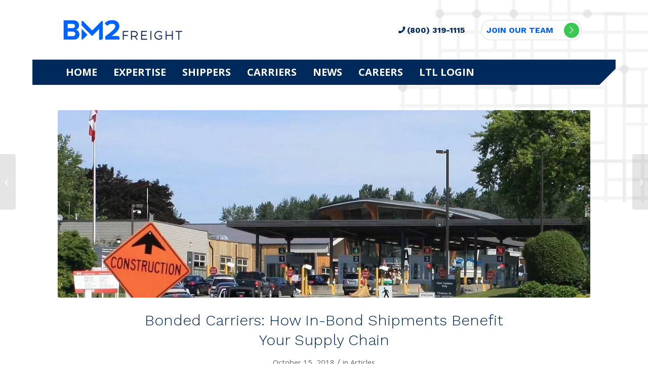

--- FILE ---
content_type: text/html; charset=UTF-8
request_url: https://www.bm2freight.com/2018/10/15/bonded-carriers-how-in-bond-shipments-benefit-your-supply-chain/
body_size: 77746
content:
<!DOCTYPE html>
<html lang="en-US" class="html_boxed responsive av-preloader-disabled  html_header_top html_logo_left html_bottom_nav_header html_menu_left html_large html_header_sticky html_header_shrinking html_mobile_menu_tablet html_header_searchicon_disabled html_content_align_center html_header_unstick_top_disabled html_header_stretch_disabled html_minimal_header html_av-overlay-full html_13 html_av-submenu-noclone html_entry_id_77 av-cookies-no-cookie-consent av-no-preview av-default-lightbox html_text_menu_active av-mobile-menu-switch-default">
<head>
<meta charset="UTF-8" />


<!-- mobile setting -->
<meta name="viewport" content="width=device-width, initial-scale=1">

<!-- Scripts/CSS and wp_head hook -->
<!-- Google Tag Manager -->
<script>(function(w,d,s,l,i){w[l]=w[l]||[];w[l].push({'gtm.start':
new Date().getTime(),event:'gtm.js'});var f=d.getElementsByTagName(s)[0],
j=d.createElement(s),dl=l!='dataLayer'?'&l='+l:'';j.async=true;j.src=
'https://www.googletagmanager.com/gtm.js?id='+i+dl;f.parentNode.insertBefore(j,f);
})(window,document,'script','dataLayer','GTM-P5VBZ8M');</script>
<!-- End Google Tag Manager -->
<meta name='robots' content='index, follow, max-image-preview:large, max-snippet:-1, max-video-preview:-1' />
<!-- Google tag (gtag.js) consent mode dataLayer added by Site Kit -->
<script type="text/javascript" id="google_gtagjs-js-consent-mode-data-layer">
/* <![CDATA[ */
window.dataLayer = window.dataLayer || [];function gtag(){dataLayer.push(arguments);}
gtag('consent', 'default', {"ad_personalization":"denied","ad_storage":"denied","ad_user_data":"denied","analytics_storage":"denied","functionality_storage":"denied","security_storage":"denied","personalization_storage":"denied","region":["AT","BE","BG","CH","CY","CZ","DE","DK","EE","ES","FI","FR","GB","GR","HR","HU","IE","IS","IT","LI","LT","LU","LV","MT","NL","NO","PL","PT","RO","SE","SI","SK"],"wait_for_update":500});
window._googlesitekitConsentCategoryMap = {"statistics":["analytics_storage"],"marketing":["ad_storage","ad_user_data","ad_personalization"],"functional":["functionality_storage","security_storage"],"preferences":["personalization_storage"]};
window._googlesitekitConsents = {"ad_personalization":"denied","ad_storage":"denied","ad_user_data":"denied","analytics_storage":"denied","functionality_storage":"denied","security_storage":"denied","personalization_storage":"denied","region":["AT","BE","BG","CH","CY","CZ","DE","DK","EE","ES","FI","FR","GB","GR","HR","HU","IE","IS","IT","LI","LT","LU","LV","MT","NL","NO","PL","PT","RO","SE","SI","SK"],"wait_for_update":500};
/* ]]> */
</script>
<!-- End Google tag (gtag.js) consent mode dataLayer added by Site Kit -->

	<!-- This site is optimized with the Yoast SEO plugin v24.5 - https://yoast.com/wordpress/plugins/seo/ -->
	<title>Bonded Carriers: How In-Bond Shipments Benefit Your Supply Chain - BM2 Freight</title>
	<link rel="canonical" href="https://www.bm2freight.com/2018/10/15/bonded-carriers-how-in-bond-shipments-benefit-your-supply-chain/" />
	<meta property="og:locale" content="en_US" />
	<meta property="og:type" content="article" />
	<meta property="og:title" content="Bonded Carriers: How In-Bond Shipments Benefit Your Supply Chain - BM2 Freight" />
	<meta property="og:description" content="A bonded carrier is a licensed transporter that can move freight through U.S. ports of entry without paying duty on those goods or obtaining a customs release during border crossing. What does partnering with a bonded carrier mean for your supply chain? Bonded carriers provide a clear advantage in the expedited shipping process, while still [&hellip;]" />
	<meta property="og:url" content="https://www.bm2freight.com/2018/10/15/bonded-carriers-how-in-bond-shipments-benefit-your-supply-chain/" />
	<meta property="og:site_name" content="BM2 Freight" />
	<meta property="article:publisher" content="https://www.facebook.com/bm2freight/" />
	<meta property="article:published_time" content="2018-10-15T14:58:50+00:00" />
	<meta property="article:modified_time" content="2023-02-03T20:19:58+00:00" />
	<meta property="og:image" content="https://www.bm2freight.com/wp-content/uploads/2018/10/10.15.18.jpg" />
	<meta property="og:image:width" content="1200" />
	<meta property="og:image:height" content="900" />
	<meta property="og:image:type" content="image/jpeg" />
	<meta name="author" content="Lori Rinehart" />
	<meta name="twitter:card" content="summary_large_image" />
	<meta name="twitter:creator" content="@bm2freight" />
	<meta name="twitter:site" content="@bm2freight" />
	<meta name="twitter:label1" content="Written by" />
	<meta name="twitter:data1" content="Lori Rinehart" />
	<meta name="twitter:label2" content="Est. reading time" />
	<meta name="twitter:data2" content="1 minute" />
	<script type="application/ld+json" class="yoast-schema-graph">{"@context":"https://schema.org","@graph":[{"@type":"Article","@id":"https://www.bm2freight.com/2018/10/15/bonded-carriers-how-in-bond-shipments-benefit-your-supply-chain/#article","isPartOf":{"@id":"https://www.bm2freight.com/2018/10/15/bonded-carriers-how-in-bond-shipments-benefit-your-supply-chain/"},"author":{"name":"Lori Rinehart","@id":"https://www.bm2freight.com/#/schema/person/e19cad7863ba73a3511c0d069e34a6b4"},"headline":"Bonded Carriers: How In-Bond Shipments Benefit Your Supply Chain","datePublished":"2018-10-15T14:58:50+00:00","dateModified":"2023-02-03T20:19:58+00:00","mainEntityOfPage":{"@id":"https://www.bm2freight.com/2018/10/15/bonded-carriers-how-in-bond-shipments-benefit-your-supply-chain/"},"wordCount":186,"publisher":{"@id":"https://www.bm2freight.com/#organization"},"image":{"@id":"https://www.bm2freight.com/2018/10/15/bonded-carriers-how-in-bond-shipments-benefit-your-supply-chain/#primaryimage"},"thumbnailUrl":"https://www.bm2freight.com/wp-content/uploads/2018/10/10.15.18.jpg","articleSection":["Articles"],"inLanguage":"en-US"},{"@type":"WebPage","@id":"https://www.bm2freight.com/2018/10/15/bonded-carriers-how-in-bond-shipments-benefit-your-supply-chain/","url":"https://www.bm2freight.com/2018/10/15/bonded-carriers-how-in-bond-shipments-benefit-your-supply-chain/","name":"Bonded Carriers: How In-Bond Shipments Benefit Your Supply Chain - BM2 Freight","isPartOf":{"@id":"https://www.bm2freight.com/#website"},"primaryImageOfPage":{"@id":"https://www.bm2freight.com/2018/10/15/bonded-carriers-how-in-bond-shipments-benefit-your-supply-chain/#primaryimage"},"image":{"@id":"https://www.bm2freight.com/2018/10/15/bonded-carriers-how-in-bond-shipments-benefit-your-supply-chain/#primaryimage"},"thumbnailUrl":"https://www.bm2freight.com/wp-content/uploads/2018/10/10.15.18.jpg","datePublished":"2018-10-15T14:58:50+00:00","dateModified":"2023-02-03T20:19:58+00:00","breadcrumb":{"@id":"https://www.bm2freight.com/2018/10/15/bonded-carriers-how-in-bond-shipments-benefit-your-supply-chain/#breadcrumb"},"inLanguage":"en-US","potentialAction":[{"@type":"ReadAction","target":["https://www.bm2freight.com/2018/10/15/bonded-carriers-how-in-bond-shipments-benefit-your-supply-chain/"]}]},{"@type":"ImageObject","inLanguage":"en-US","@id":"https://www.bm2freight.com/2018/10/15/bonded-carriers-how-in-bond-shipments-benefit-your-supply-chain/#primaryimage","url":"https://www.bm2freight.com/wp-content/uploads/2018/10/10.15.18.jpg","contentUrl":"https://www.bm2freight.com/wp-content/uploads/2018/10/10.15.18.jpg","width":1200,"height":900},{"@type":"BreadcrumbList","@id":"https://www.bm2freight.com/2018/10/15/bonded-carriers-how-in-bond-shipments-benefit-your-supply-chain/#breadcrumb","itemListElement":[{"@type":"ListItem","position":1,"name":"Home","item":"https://www.bm2freight.com/"},{"@type":"ListItem","position":2,"name":"Articles","item":"https://www.bm2freight.com/category/articles/"},{"@type":"ListItem","position":3,"name":"Bonded Carriers: How In-Bond Shipments Benefit Your Supply Chain"}]},{"@type":"WebSite","@id":"https://www.bm2freight.com/#website","url":"https://www.bm2freight.com/","name":"BM2 Freight","description":"Connecting Great Shippers With Great Carriers","publisher":{"@id":"https://www.bm2freight.com/#organization"},"potentialAction":[{"@type":"SearchAction","target":{"@type":"EntryPoint","urlTemplate":"https://www.bm2freight.com/?s={search_term_string}"},"query-input":{"@type":"PropertyValueSpecification","valueRequired":true,"valueName":"search_term_string"}}],"inLanguage":"en-US"},{"@type":"Organization","@id":"https://www.bm2freight.com/#organization","name":"BM2 Freight Services, Inc.","alternateName":"BM2 Freight","url":"https://www.bm2freight.com/","logo":{"@type":"ImageObject","inLanguage":"en-US","@id":"https://www.bm2freight.com/#/schema/logo/image/","url":"https://www.bm2freight.com/wp-content/uploads/2023/01/BM2-WebLogo-Transparent-Final.png","contentUrl":"https://www.bm2freight.com/wp-content/uploads/2023/01/BM2-WebLogo-Transparent-Final.png","width":510,"height":234,"caption":"BM2 Freight Services, Inc."},"image":{"@id":"https://www.bm2freight.com/#/schema/logo/image/"},"sameAs":["https://www.facebook.com/bm2freight/","https://x.com/bm2freight","https://www.linkedin.com/company/bm2-freight-services","https://www.instagram.com/bm2freight/","https://www.youtube.com/channel/UCg0yoWwZV_ZG37bk67McwvA"]},{"@type":"Person","@id":"https://www.bm2freight.com/#/schema/person/e19cad7863ba73a3511c0d069e34a6b4","name":"Lori Rinehart","image":{"@type":"ImageObject","inLanguage":"en-US","@id":"https://www.bm2freight.com/#/schema/person/image/","url":"https://secure.gravatar.com/avatar/d5ac16c5bcbaee6e47e9857aaf9f4c9e?s=96&d=mm&r=g","contentUrl":"https://secure.gravatar.com/avatar/d5ac16c5bcbaee6e47e9857aaf9f4c9e?s=96&d=mm&r=g","caption":"Lori Rinehart"}}]}</script>
	<!-- / Yoast SEO plugin. -->


<link rel='dns-prefetch' href='//www.googletagmanager.com' />
<link rel="alternate" type="application/rss+xml" title="BM2 Freight &raquo; Feed" href="https://www.bm2freight.com/feed/" />
<link rel="alternate" type="application/rss+xml" title="BM2 Freight &raquo; Comments Feed" href="https://www.bm2freight.com/comments/feed/" />

<!-- google webfont font replacement -->

			<script type='text/javascript'>

				(function() {

					/*	check if webfonts are disabled by user setting via cookie - or user must opt in.	*/
					var html = document.getElementsByTagName('html')[0];
					var cookie_check = html.className.indexOf('av-cookies-needs-opt-in') >= 0 || html.className.indexOf('av-cookies-can-opt-out') >= 0;
					var allow_continue = true;
					var silent_accept_cookie = html.className.indexOf('av-cookies-user-silent-accept') >= 0;

					if( cookie_check && ! silent_accept_cookie )
					{
						if( ! document.cookie.match(/aviaCookieConsent/) || html.className.indexOf('av-cookies-session-refused') >= 0 )
						{
							allow_continue = false;
						}
						else
						{
							if( ! document.cookie.match(/aviaPrivacyRefuseCookiesHideBar/) )
							{
								allow_continue = false;
							}
							else if( ! document.cookie.match(/aviaPrivacyEssentialCookiesEnabled/) )
							{
								allow_continue = false;
							}
							else if( document.cookie.match(/aviaPrivacyGoogleWebfontsDisabled/) )
							{
								allow_continue = false;
							}
						}
					}

					if( allow_continue )
					{
						var f = document.createElement('link');

						f.type 	= 'text/css';
						f.rel 	= 'stylesheet';
						f.href 	= 'https://fonts.googleapis.com/css?family=Open+Sans:400,600%7CWork+Sans:700,400,100&display=auto';
						f.id 	= 'avia-google-webfont';

						document.getElementsByTagName('head')[0].appendChild(f);
					}
				})();

			</script>
			<script type="text/javascript">
/* <![CDATA[ */
window._wpemojiSettings = {"baseUrl":"https:\/\/s.w.org\/images\/core\/emoji\/15.0.3\/72x72\/","ext":".png","svgUrl":"https:\/\/s.w.org\/images\/core\/emoji\/15.0.3\/svg\/","svgExt":".svg","source":{"concatemoji":"https:\/\/www.bm2freight.com\/wp-includes\/js\/wp-emoji-release.min.js?ver=6.5.2"}};
/*! This file is auto-generated */
!function(i,n){var o,s,e;function c(e){try{var t={supportTests:e,timestamp:(new Date).valueOf()};sessionStorage.setItem(o,JSON.stringify(t))}catch(e){}}function p(e,t,n){e.clearRect(0,0,e.canvas.width,e.canvas.height),e.fillText(t,0,0);var t=new Uint32Array(e.getImageData(0,0,e.canvas.width,e.canvas.height).data),r=(e.clearRect(0,0,e.canvas.width,e.canvas.height),e.fillText(n,0,0),new Uint32Array(e.getImageData(0,0,e.canvas.width,e.canvas.height).data));return t.every(function(e,t){return e===r[t]})}function u(e,t,n){switch(t){case"flag":return n(e,"\ud83c\udff3\ufe0f\u200d\u26a7\ufe0f","\ud83c\udff3\ufe0f\u200b\u26a7\ufe0f")?!1:!n(e,"\ud83c\uddfa\ud83c\uddf3","\ud83c\uddfa\u200b\ud83c\uddf3")&&!n(e,"\ud83c\udff4\udb40\udc67\udb40\udc62\udb40\udc65\udb40\udc6e\udb40\udc67\udb40\udc7f","\ud83c\udff4\u200b\udb40\udc67\u200b\udb40\udc62\u200b\udb40\udc65\u200b\udb40\udc6e\u200b\udb40\udc67\u200b\udb40\udc7f");case"emoji":return!n(e,"\ud83d\udc26\u200d\u2b1b","\ud83d\udc26\u200b\u2b1b")}return!1}function f(e,t,n){var r="undefined"!=typeof WorkerGlobalScope&&self instanceof WorkerGlobalScope?new OffscreenCanvas(300,150):i.createElement("canvas"),a=r.getContext("2d",{willReadFrequently:!0}),o=(a.textBaseline="top",a.font="600 32px Arial",{});return e.forEach(function(e){o[e]=t(a,e,n)}),o}function t(e){var t=i.createElement("script");t.src=e,t.defer=!0,i.head.appendChild(t)}"undefined"!=typeof Promise&&(o="wpEmojiSettingsSupports",s=["flag","emoji"],n.supports={everything:!0,everythingExceptFlag:!0},e=new Promise(function(e){i.addEventListener("DOMContentLoaded",e,{once:!0})}),new Promise(function(t){var n=function(){try{var e=JSON.parse(sessionStorage.getItem(o));if("object"==typeof e&&"number"==typeof e.timestamp&&(new Date).valueOf()<e.timestamp+604800&&"object"==typeof e.supportTests)return e.supportTests}catch(e){}return null}();if(!n){if("undefined"!=typeof Worker&&"undefined"!=typeof OffscreenCanvas&&"undefined"!=typeof URL&&URL.createObjectURL&&"undefined"!=typeof Blob)try{var e="postMessage("+f.toString()+"("+[JSON.stringify(s),u.toString(),p.toString()].join(",")+"));",r=new Blob([e],{type:"text/javascript"}),a=new Worker(URL.createObjectURL(r),{name:"wpTestEmojiSupports"});return void(a.onmessage=function(e){c(n=e.data),a.terminate(),t(n)})}catch(e){}c(n=f(s,u,p))}t(n)}).then(function(e){for(var t in e)n.supports[t]=e[t],n.supports.everything=n.supports.everything&&n.supports[t],"flag"!==t&&(n.supports.everythingExceptFlag=n.supports.everythingExceptFlag&&n.supports[t]);n.supports.everythingExceptFlag=n.supports.everythingExceptFlag&&!n.supports.flag,n.DOMReady=!1,n.readyCallback=function(){n.DOMReady=!0}}).then(function(){return e}).then(function(){var e;n.supports.everything||(n.readyCallback(),(e=n.source||{}).concatemoji?t(e.concatemoji):e.wpemoji&&e.twemoji&&(t(e.twemoji),t(e.wpemoji)))}))}((window,document),window._wpemojiSettings);
/* ]]> */
</script>
<style id='wp-emoji-styles-inline-css' type='text/css'>

	img.wp-smiley, img.emoji {
		display: inline !important;
		border: none !important;
		box-shadow: none !important;
		height: 1em !important;
		width: 1em !important;
		margin: 0 0.07em !important;
		vertical-align: -0.1em !important;
		background: none !important;
		padding: 0 !important;
	}
</style>
<link rel='stylesheet' id='wp-block-library-css' href='https://www.bm2freight.com/wp-includes/css/dist/block-library/style.min.css?ver=6.5.2' type='text/css' media='all' />
<link rel='stylesheet' id='enfold-custom-block-css-css' href='https://www.bm2freight.com/wp-content/themes/enfold/wp-blocks/src/textblock/style.css?ver=7.1' type='text/css' media='all' />
<style id='global-styles-inline-css' type='text/css'>
body{--wp--preset--color--black: #000000;--wp--preset--color--cyan-bluish-gray: #abb8c3;--wp--preset--color--white: #ffffff;--wp--preset--color--pale-pink: #f78da7;--wp--preset--color--vivid-red: #cf2e2e;--wp--preset--color--luminous-vivid-orange: #ff6900;--wp--preset--color--luminous-vivid-amber: #fcb900;--wp--preset--color--light-green-cyan: #7bdcb5;--wp--preset--color--vivid-green-cyan: #00d084;--wp--preset--color--pale-cyan-blue: #8ed1fc;--wp--preset--color--vivid-cyan-blue: #0693e3;--wp--preset--color--vivid-purple: #9b51e0;--wp--preset--color--metallic-red: #b02b2c;--wp--preset--color--maximum-yellow-red: #edae44;--wp--preset--color--yellow-sun: #eeee22;--wp--preset--color--palm-leaf: #83a846;--wp--preset--color--aero: #7bb0e7;--wp--preset--color--old-lavender: #745f7e;--wp--preset--color--steel-teal: #5f8789;--wp--preset--color--raspberry-pink: #d65799;--wp--preset--color--medium-turquoise: #4ecac2;--wp--preset--gradient--vivid-cyan-blue-to-vivid-purple: linear-gradient(135deg,rgba(6,147,227,1) 0%,rgb(155,81,224) 100%);--wp--preset--gradient--light-green-cyan-to-vivid-green-cyan: linear-gradient(135deg,rgb(122,220,180) 0%,rgb(0,208,130) 100%);--wp--preset--gradient--luminous-vivid-amber-to-luminous-vivid-orange: linear-gradient(135deg,rgba(252,185,0,1) 0%,rgba(255,105,0,1) 100%);--wp--preset--gradient--luminous-vivid-orange-to-vivid-red: linear-gradient(135deg,rgba(255,105,0,1) 0%,rgb(207,46,46) 100%);--wp--preset--gradient--very-light-gray-to-cyan-bluish-gray: linear-gradient(135deg,rgb(238,238,238) 0%,rgb(169,184,195) 100%);--wp--preset--gradient--cool-to-warm-spectrum: linear-gradient(135deg,rgb(74,234,220) 0%,rgb(151,120,209) 20%,rgb(207,42,186) 40%,rgb(238,44,130) 60%,rgb(251,105,98) 80%,rgb(254,248,76) 100%);--wp--preset--gradient--blush-light-purple: linear-gradient(135deg,rgb(255,206,236) 0%,rgb(152,150,240) 100%);--wp--preset--gradient--blush-bordeaux: linear-gradient(135deg,rgb(254,205,165) 0%,rgb(254,45,45) 50%,rgb(107,0,62) 100%);--wp--preset--gradient--luminous-dusk: linear-gradient(135deg,rgb(255,203,112) 0%,rgb(199,81,192) 50%,rgb(65,88,208) 100%);--wp--preset--gradient--pale-ocean: linear-gradient(135deg,rgb(255,245,203) 0%,rgb(182,227,212) 50%,rgb(51,167,181) 100%);--wp--preset--gradient--electric-grass: linear-gradient(135deg,rgb(202,248,128) 0%,rgb(113,206,126) 100%);--wp--preset--gradient--midnight: linear-gradient(135deg,rgb(2,3,129) 0%,rgb(40,116,252) 100%);--wp--preset--font-size--small: 1rem;--wp--preset--font-size--medium: 1.125rem;--wp--preset--font-size--large: 1.75rem;--wp--preset--font-size--x-large: clamp(1.75rem, 3vw, 2.25rem);--wp--preset--spacing--20: 0.44rem;--wp--preset--spacing--30: 0.67rem;--wp--preset--spacing--40: 1rem;--wp--preset--spacing--50: 1.5rem;--wp--preset--spacing--60: 2.25rem;--wp--preset--spacing--70: 3.38rem;--wp--preset--spacing--80: 5.06rem;--wp--preset--shadow--natural: 6px 6px 9px rgba(0, 0, 0, 0.2);--wp--preset--shadow--deep: 12px 12px 50px rgba(0, 0, 0, 0.4);--wp--preset--shadow--sharp: 6px 6px 0px rgba(0, 0, 0, 0.2);--wp--preset--shadow--outlined: 6px 6px 0px -3px rgba(255, 255, 255, 1), 6px 6px rgba(0, 0, 0, 1);--wp--preset--shadow--crisp: 6px 6px 0px rgba(0, 0, 0, 1);}body { margin: 0;--wp--style--global--content-size: 800px;--wp--style--global--wide-size: 1130px; }.wp-site-blocks > .alignleft { float: left; margin-right: 2em; }.wp-site-blocks > .alignright { float: right; margin-left: 2em; }.wp-site-blocks > .aligncenter { justify-content: center; margin-left: auto; margin-right: auto; }:where(.is-layout-flex){gap: 0.5em;}:where(.is-layout-grid){gap: 0.5em;}body .is-layout-flow > .alignleft{float: left;margin-inline-start: 0;margin-inline-end: 2em;}body .is-layout-flow > .alignright{float: right;margin-inline-start: 2em;margin-inline-end: 0;}body .is-layout-flow > .aligncenter{margin-left: auto !important;margin-right: auto !important;}body .is-layout-constrained > .alignleft{float: left;margin-inline-start: 0;margin-inline-end: 2em;}body .is-layout-constrained > .alignright{float: right;margin-inline-start: 2em;margin-inline-end: 0;}body .is-layout-constrained > .aligncenter{margin-left: auto !important;margin-right: auto !important;}body .is-layout-constrained > :where(:not(.alignleft):not(.alignright):not(.alignfull)){max-width: var(--wp--style--global--content-size);margin-left: auto !important;margin-right: auto !important;}body .is-layout-constrained > .alignwide{max-width: var(--wp--style--global--wide-size);}body .is-layout-flex{display: flex;}body .is-layout-flex{flex-wrap: wrap;align-items: center;}body .is-layout-flex > *{margin: 0;}body .is-layout-grid{display: grid;}body .is-layout-grid > *{margin: 0;}body{padding-top: 0px;padding-right: 0px;padding-bottom: 0px;padding-left: 0px;}a:where(:not(.wp-element-button)){text-decoration: underline;}.wp-element-button, .wp-block-button__link{background-color: #32373c;border-width: 0;color: #fff;font-family: inherit;font-size: inherit;line-height: inherit;padding: calc(0.667em + 2px) calc(1.333em + 2px);text-decoration: none;}.has-black-color{color: var(--wp--preset--color--black) !important;}.has-cyan-bluish-gray-color{color: var(--wp--preset--color--cyan-bluish-gray) !important;}.has-white-color{color: var(--wp--preset--color--white) !important;}.has-pale-pink-color{color: var(--wp--preset--color--pale-pink) !important;}.has-vivid-red-color{color: var(--wp--preset--color--vivid-red) !important;}.has-luminous-vivid-orange-color{color: var(--wp--preset--color--luminous-vivid-orange) !important;}.has-luminous-vivid-amber-color{color: var(--wp--preset--color--luminous-vivid-amber) !important;}.has-light-green-cyan-color{color: var(--wp--preset--color--light-green-cyan) !important;}.has-vivid-green-cyan-color{color: var(--wp--preset--color--vivid-green-cyan) !important;}.has-pale-cyan-blue-color{color: var(--wp--preset--color--pale-cyan-blue) !important;}.has-vivid-cyan-blue-color{color: var(--wp--preset--color--vivid-cyan-blue) !important;}.has-vivid-purple-color{color: var(--wp--preset--color--vivid-purple) !important;}.has-metallic-red-color{color: var(--wp--preset--color--metallic-red) !important;}.has-maximum-yellow-red-color{color: var(--wp--preset--color--maximum-yellow-red) !important;}.has-yellow-sun-color{color: var(--wp--preset--color--yellow-sun) !important;}.has-palm-leaf-color{color: var(--wp--preset--color--palm-leaf) !important;}.has-aero-color{color: var(--wp--preset--color--aero) !important;}.has-old-lavender-color{color: var(--wp--preset--color--old-lavender) !important;}.has-steel-teal-color{color: var(--wp--preset--color--steel-teal) !important;}.has-raspberry-pink-color{color: var(--wp--preset--color--raspberry-pink) !important;}.has-medium-turquoise-color{color: var(--wp--preset--color--medium-turquoise) !important;}.has-black-background-color{background-color: var(--wp--preset--color--black) !important;}.has-cyan-bluish-gray-background-color{background-color: var(--wp--preset--color--cyan-bluish-gray) !important;}.has-white-background-color{background-color: var(--wp--preset--color--white) !important;}.has-pale-pink-background-color{background-color: var(--wp--preset--color--pale-pink) !important;}.has-vivid-red-background-color{background-color: var(--wp--preset--color--vivid-red) !important;}.has-luminous-vivid-orange-background-color{background-color: var(--wp--preset--color--luminous-vivid-orange) !important;}.has-luminous-vivid-amber-background-color{background-color: var(--wp--preset--color--luminous-vivid-amber) !important;}.has-light-green-cyan-background-color{background-color: var(--wp--preset--color--light-green-cyan) !important;}.has-vivid-green-cyan-background-color{background-color: var(--wp--preset--color--vivid-green-cyan) !important;}.has-pale-cyan-blue-background-color{background-color: var(--wp--preset--color--pale-cyan-blue) !important;}.has-vivid-cyan-blue-background-color{background-color: var(--wp--preset--color--vivid-cyan-blue) !important;}.has-vivid-purple-background-color{background-color: var(--wp--preset--color--vivid-purple) !important;}.has-metallic-red-background-color{background-color: var(--wp--preset--color--metallic-red) !important;}.has-maximum-yellow-red-background-color{background-color: var(--wp--preset--color--maximum-yellow-red) !important;}.has-yellow-sun-background-color{background-color: var(--wp--preset--color--yellow-sun) !important;}.has-palm-leaf-background-color{background-color: var(--wp--preset--color--palm-leaf) !important;}.has-aero-background-color{background-color: var(--wp--preset--color--aero) !important;}.has-old-lavender-background-color{background-color: var(--wp--preset--color--old-lavender) !important;}.has-steel-teal-background-color{background-color: var(--wp--preset--color--steel-teal) !important;}.has-raspberry-pink-background-color{background-color: var(--wp--preset--color--raspberry-pink) !important;}.has-medium-turquoise-background-color{background-color: var(--wp--preset--color--medium-turquoise) !important;}.has-black-border-color{border-color: var(--wp--preset--color--black) !important;}.has-cyan-bluish-gray-border-color{border-color: var(--wp--preset--color--cyan-bluish-gray) !important;}.has-white-border-color{border-color: var(--wp--preset--color--white) !important;}.has-pale-pink-border-color{border-color: var(--wp--preset--color--pale-pink) !important;}.has-vivid-red-border-color{border-color: var(--wp--preset--color--vivid-red) !important;}.has-luminous-vivid-orange-border-color{border-color: var(--wp--preset--color--luminous-vivid-orange) !important;}.has-luminous-vivid-amber-border-color{border-color: var(--wp--preset--color--luminous-vivid-amber) !important;}.has-light-green-cyan-border-color{border-color: var(--wp--preset--color--light-green-cyan) !important;}.has-vivid-green-cyan-border-color{border-color: var(--wp--preset--color--vivid-green-cyan) !important;}.has-pale-cyan-blue-border-color{border-color: var(--wp--preset--color--pale-cyan-blue) !important;}.has-vivid-cyan-blue-border-color{border-color: var(--wp--preset--color--vivid-cyan-blue) !important;}.has-vivid-purple-border-color{border-color: var(--wp--preset--color--vivid-purple) !important;}.has-metallic-red-border-color{border-color: var(--wp--preset--color--metallic-red) !important;}.has-maximum-yellow-red-border-color{border-color: var(--wp--preset--color--maximum-yellow-red) !important;}.has-yellow-sun-border-color{border-color: var(--wp--preset--color--yellow-sun) !important;}.has-palm-leaf-border-color{border-color: var(--wp--preset--color--palm-leaf) !important;}.has-aero-border-color{border-color: var(--wp--preset--color--aero) !important;}.has-old-lavender-border-color{border-color: var(--wp--preset--color--old-lavender) !important;}.has-steel-teal-border-color{border-color: var(--wp--preset--color--steel-teal) !important;}.has-raspberry-pink-border-color{border-color: var(--wp--preset--color--raspberry-pink) !important;}.has-medium-turquoise-border-color{border-color: var(--wp--preset--color--medium-turquoise) !important;}.has-vivid-cyan-blue-to-vivid-purple-gradient-background{background: var(--wp--preset--gradient--vivid-cyan-blue-to-vivid-purple) !important;}.has-light-green-cyan-to-vivid-green-cyan-gradient-background{background: var(--wp--preset--gradient--light-green-cyan-to-vivid-green-cyan) !important;}.has-luminous-vivid-amber-to-luminous-vivid-orange-gradient-background{background: var(--wp--preset--gradient--luminous-vivid-amber-to-luminous-vivid-orange) !important;}.has-luminous-vivid-orange-to-vivid-red-gradient-background{background: var(--wp--preset--gradient--luminous-vivid-orange-to-vivid-red) !important;}.has-very-light-gray-to-cyan-bluish-gray-gradient-background{background: var(--wp--preset--gradient--very-light-gray-to-cyan-bluish-gray) !important;}.has-cool-to-warm-spectrum-gradient-background{background: var(--wp--preset--gradient--cool-to-warm-spectrum) !important;}.has-blush-light-purple-gradient-background{background: var(--wp--preset--gradient--blush-light-purple) !important;}.has-blush-bordeaux-gradient-background{background: var(--wp--preset--gradient--blush-bordeaux) !important;}.has-luminous-dusk-gradient-background{background: var(--wp--preset--gradient--luminous-dusk) !important;}.has-pale-ocean-gradient-background{background: var(--wp--preset--gradient--pale-ocean) !important;}.has-electric-grass-gradient-background{background: var(--wp--preset--gradient--electric-grass) !important;}.has-midnight-gradient-background{background: var(--wp--preset--gradient--midnight) !important;}.has-small-font-size{font-size: var(--wp--preset--font-size--small) !important;}.has-medium-font-size{font-size: var(--wp--preset--font-size--medium) !important;}.has-large-font-size{font-size: var(--wp--preset--font-size--large) !important;}.has-x-large-font-size{font-size: var(--wp--preset--font-size--x-large) !important;}
.wp-block-navigation a:where(:not(.wp-element-button)){color: inherit;}
:where(.wp-block-post-template.is-layout-flex){gap: 1.25em;}:where(.wp-block-post-template.is-layout-grid){gap: 1.25em;}
:where(.wp-block-columns.is-layout-flex){gap: 2em;}:where(.wp-block-columns.is-layout-grid){gap: 2em;}
.wp-block-pullquote{font-size: 1.5em;line-height: 1.6;}
</style>
<link rel='stylesheet' id='wpa-css-css' href='https://www.bm2freight.com/wp-content/plugins/honeypot/includes/css/wpa.css?ver=2.3.04' type='text/css' media='all' />
<link rel='stylesheet' id='avia-merged-styles-css' href='https://www.bm2freight.com/wp-content/uploads/dynamic_avia/avia-merged-styles-5daa37682db0104a6a0dd60fc0b88046---6965f3faa5b9b.css' type='text/css' media='all' />
<script type="text/javascript" src="https://www.bm2freight.com/wp-includes/js/jquery/jquery.min.js?ver=3.7.1" id="jquery-core-js"></script>
<script type="text/javascript" src="https://www.bm2freight.com/wp-includes/js/jquery/jquery-migrate.min.js?ver=3.4.1" id="jquery-migrate-js"></script>

<!-- Google tag (gtag.js) snippet added by Site Kit -->
<!-- Google Analytics snippet added by Site Kit -->
<script type="text/javascript" src="https://www.googletagmanager.com/gtag/js?id=GT-P3JW6X7" id="google_gtagjs-js" async></script>
<script type="text/javascript" id="google_gtagjs-js-after">
/* <![CDATA[ */
window.dataLayer = window.dataLayer || [];function gtag(){dataLayer.push(arguments);}
gtag("set","linker",{"domains":["www.bm2freight.com"]});
gtag("js", new Date());
gtag("set", "developer_id.dZTNiMT", true);
gtag("config", "GT-P3JW6X7");
/* ]]> */
</script>
<script type="text/javascript" src="https://www.bm2freight.com/wp-content/uploads/dynamic_avia/avia-head-scripts-42d1395ac72bbeb4c73851184310d11f---6965f3fab4070.js" id="avia-head-scripts-js"></script>
<link rel="https://api.w.org/" href="https://www.bm2freight.com/wp-json/" /><link rel="alternate" type="application/json" href="https://www.bm2freight.com/wp-json/wp/v2/posts/77" /><link rel="EditURI" type="application/rsd+xml" title="RSD" href="https://www.bm2freight.com/xmlrpc.php?rsd" />
<meta name="generator" content="WordPress 6.5.2" />
<link rel='shortlink' href='https://www.bm2freight.com/?p=77' />
<link rel="alternate" type="application/json+oembed" href="https://www.bm2freight.com/wp-json/oembed/1.0/embed?url=https%3A%2F%2Fwww.bm2freight.com%2F2018%2F10%2F15%2Fbonded-carriers-how-in-bond-shipments-benefit-your-supply-chain%2F" />
<link rel="alternate" type="text/xml+oembed" href="https://www.bm2freight.com/wp-json/oembed/1.0/embed?url=https%3A%2F%2Fwww.bm2freight.com%2F2018%2F10%2F15%2Fbonded-carriers-how-in-bond-shipments-benefit-your-supply-chain%2F&#038;format=xml" />
<meta name="generator" content="Site Kit by Google 1.170.0" /><link href='https://fonts.googleapis.com/css2?family=Open+Sans:wght@700&family=Work+Sans:wght@300&display=swap' rel='stylesheet' type='text/css'>

<link rel="icon" href="https://www.bm2freight.com/wp-content/uploads/2023/03/favicon-32x32-1.png" type="image/png">
<!--[if lt IE 9]><script src="https://www.bm2freight.com/wp-content/themes/enfold/js/html5shiv.js"></script><![endif]--><link rel="profile" href="https://gmpg.org/xfn/11" />
<link rel="alternate" type="application/rss+xml" title="BM2 Freight RSS2 Feed" href="https://www.bm2freight.com/feed/" />
<link rel="pingback" href="https://www.bm2freight.com/xmlrpc.php" />

<!-- To speed up the rendering and to display the site as fast as possible to the user we include some styles and scripts for above the fold content inline -->
<script type="text/javascript">'use strict';var avia_is_mobile=!1;if(/Android|webOS|iPhone|iPad|iPod|BlackBerry|IEMobile|Opera Mini/i.test(navigator.userAgent)&&'ontouchstart' in document.documentElement){avia_is_mobile=!0;document.documentElement.className+=' avia_mobile '}
else{document.documentElement.className+=' avia_desktop '};document.documentElement.className+=' js_active ';(function(){var e=['-webkit-','-moz-','-ms-',''],n='',o=!1,a=!1;for(var t in e){if(e[t]+'transform' in document.documentElement.style){o=!0;n=e[t]+'transform'};if(e[t]+'perspective' in document.documentElement.style){a=!0}};if(o){document.documentElement.className+=' avia_transform '};if(a){document.documentElement.className+=' avia_transform3d '};if(typeof document.getElementsByClassName=='function'&&typeof document.documentElement.getBoundingClientRect=='function'&&avia_is_mobile==!1){if(n&&window.innerHeight>0){setTimeout(function(){var e=0,o={},a=0,t=document.getElementsByClassName('av-parallax'),i=window.pageYOffset||document.documentElement.scrollTop;for(e=0;e<t.length;e++){t[e].style.top='0px';o=t[e].getBoundingClientRect();a=Math.ceil((window.innerHeight+i-o.top)*0.3);t[e].style[n]='translate(0px, '+a+'px)';t[e].style.top='auto';t[e].className+=' enabled-parallax '}},50)}}})();</script><style type="text/css">
		@font-face {font-family: 'entypo-fontello-enfold'; font-weight: normal; font-style: normal; font-display: auto;
		src: url('https://www.bm2freight.com/wp-content/themes/enfold/config-templatebuilder/avia-template-builder/assets/fonts/entypo-fontello-enfold/entypo-fontello-enfold.woff2') format('woff2'),
		url('https://www.bm2freight.com/wp-content/themes/enfold/config-templatebuilder/avia-template-builder/assets/fonts/entypo-fontello-enfold/entypo-fontello-enfold.woff') format('woff'),
		url('https://www.bm2freight.com/wp-content/themes/enfold/config-templatebuilder/avia-template-builder/assets/fonts/entypo-fontello-enfold/entypo-fontello-enfold.ttf') format('truetype'),
		url('https://www.bm2freight.com/wp-content/themes/enfold/config-templatebuilder/avia-template-builder/assets/fonts/entypo-fontello-enfold/entypo-fontello-enfold.svg#entypo-fontello-enfold') format('svg'),
		url('https://www.bm2freight.com/wp-content/themes/enfold/config-templatebuilder/avia-template-builder/assets/fonts/entypo-fontello-enfold/entypo-fontello-enfold.eot'),
		url('https://www.bm2freight.com/wp-content/themes/enfold/config-templatebuilder/avia-template-builder/assets/fonts/entypo-fontello-enfold/entypo-fontello-enfold.eot?#iefix') format('embedded-opentype');
		}

		#top .avia-font-entypo-fontello-enfold, body .avia-font-entypo-fontello-enfold, html body [data-av_iconfont='entypo-fontello-enfold']:before{ font-family: 'entypo-fontello-enfold'; }
		
		@font-face {font-family: 'entypo-fontello'; font-weight: normal; font-style: normal; font-display: auto;
		src: url('https://www.bm2freight.com/wp-content/themes/enfold/config-templatebuilder/avia-template-builder/assets/fonts/entypo-fontello/entypo-fontello.woff2') format('woff2'),
		url('https://www.bm2freight.com/wp-content/themes/enfold/config-templatebuilder/avia-template-builder/assets/fonts/entypo-fontello/entypo-fontello.woff') format('woff'),
		url('https://www.bm2freight.com/wp-content/themes/enfold/config-templatebuilder/avia-template-builder/assets/fonts/entypo-fontello/entypo-fontello.ttf') format('truetype'),
		url('https://www.bm2freight.com/wp-content/themes/enfold/config-templatebuilder/avia-template-builder/assets/fonts/entypo-fontello/entypo-fontello.svg#entypo-fontello') format('svg'),
		url('https://www.bm2freight.com/wp-content/themes/enfold/config-templatebuilder/avia-template-builder/assets/fonts/entypo-fontello/entypo-fontello.eot'),
		url('https://www.bm2freight.com/wp-content/themes/enfold/config-templatebuilder/avia-template-builder/assets/fonts/entypo-fontello/entypo-fontello.eot?#iefix') format('embedded-opentype');
		}

		#top .avia-font-entypo-fontello, body .avia-font-entypo-fontello, html body [data-av_iconfont='entypo-fontello']:before{ font-family: 'entypo-fontello'; }
		
		@font-face {font-family: 'bm2_webfont_mar23'; font-weight: normal; font-style: normal; font-display: auto;
		src: url('https://www.bm2freight.com/wp-content/uploads/dynamic_avia/avia_icon_fonts/bm2_webfont_mar23/bm2_webfont_mar23.woff2') format('woff2'),
		url('https://www.bm2freight.com/wp-content/uploads/dynamic_avia/avia_icon_fonts/bm2_webfont_mar23/bm2_webfont_mar23.woff') format('woff'),
		url('https://www.bm2freight.com/wp-content/uploads/dynamic_avia/avia_icon_fonts/bm2_webfont_mar23/bm2_webfont_mar23.ttf') format('truetype'),
		url('https://www.bm2freight.com/wp-content/uploads/dynamic_avia/avia_icon_fonts/bm2_webfont_mar23/bm2_webfont_mar23.svg#bm2_webfont_mar23') format('svg'),
		url('https://www.bm2freight.com/wp-content/uploads/dynamic_avia/avia_icon_fonts/bm2_webfont_mar23/bm2_webfont_mar23.eot'),
		url('https://www.bm2freight.com/wp-content/uploads/dynamic_avia/avia_icon_fonts/bm2_webfont_mar23/bm2_webfont_mar23.eot?#iefix') format('embedded-opentype');
		}

		#top .avia-font-bm2_webfont_mar23, body .avia-font-bm2_webfont_mar23, html body [data-av_iconfont='bm2_webfont_mar23']:before{ font-family: 'bm2_webfont_mar23'; }
		</style>

<!--
Debugging Info for Theme support: 

Theme: Enfold
Version: 7.1
Installed: enfold
AviaFramework Version: 5.6
AviaBuilder Version: 6.0
aviaElementManager Version: 1.0.1
- - - - - - - - - - -
ChildTheme: Enfold Child
ChildTheme Version: 1.0
ChildTheme Installed: enfold

- - - - - - - - - - -
ML:256-PU:38-PLA:9
WP:6.5.2
Compress: CSS:all theme files - JS:all theme files
Updates: enabled - token has changed and not verified
PLAu:9
-->
</head>

<body id="top" class="post-template-default single single-post postid-77 single-format-standard boxed no_sidebar_border rtl_columns av-curtain-numeric open_sans  post-type-post category-articles avia-responsive-images-support" itemscope="itemscope" itemtype="https://schema.org/WebPage" >

	<!-- Google Tag Manager (noscript) -->
<noscript><iframe src="https://www.googletagmanager.com/ns.html?id=GTM-P5VBZ8M"
height="0" width="0" style="display:none;visibility:hidden"></iframe></noscript>
<!-- End Google Tag Manager (noscript) -->

<script type="text/javascript">
piAId = '972753';
piCId = '1238';
piHostname = 'pi.pardot.com';
(function() {
                function async_load(){
                               var s = document.createElement('script'); s.type = 'text/javascript';
                                s.src = ('https:' == document.location.protocol ? 'https://pi' : 'http://cdn') + '.pardot.com/pd.js';
                                var c = document.getElementsByTagName('script')[0]; c.parentNode.insertBefore(s, c);
                }
                if(window.attachEvent) { window.attachEvent('onload', async_load); }
                else { window.addEventListener('load', async_load, false); }
})();
</script>


	<div id='wrap_all'>

	
<header id='header' class='all_colors header_color light_bg_color  av_header_top av_logo_left av_bottom_nav_header av_menu_left av_large av_header_sticky av_header_shrinking av_header_stretch_disabled av_mobile_menu_tablet av_header_searchicon_disabled av_header_unstick_top_disabled av_minimal_header av_header_border_disabled'  data-av_shrink_factor='50' role="banner" itemscope="itemscope" itemtype="https://schema.org/WPHeader" >

		<div  id='header_main' class='container_wrap container_wrap_logo'>

        <div class='container av-logo-container'><div class='inner-container'><span class='logo avia-standard-logo'><a href='https://www.bm2freight.com/' class='' aria-label='BM2-WebLogo-Transparent-Final' title='BM2-WebLogo-Transparent-Final'><img src="https://www.bm2freight.com/wp-content/uploads/2023/01/BM2-WebLogo-Transparent-Final.png" srcset="https://www.bm2freight.com/wp-content/uploads/2023/01/BM2-WebLogo-Transparent-Final.png 510w, https://www.bm2freight.com/wp-content/uploads/2023/01/BM2-WebLogo-Transparent-Final-300x138.png 300w" sizes="(max-width: 510px) 100vw, 510px" height="100" width="300" alt='BM2 Freight' title='BM2-WebLogo-Transparent-Final' /></a></span><div class="custom_content">
<div class="header-secondary-menu"><ul id="menu-secondary-menu" class="menu"><li id="menu-item-596" class="menu-item-phone menu-item menu-item-type-custom menu-item-object-custom menu-item-596"><a href="tel:+18003191115"><span class="avia-menu-text">(800) 319-1115<span class="avia_button_icon avia_button_icon_right" aria-hidden="true" data-av_icon="" data-av_iconfont="entypo-fontello"></span></span></a></li>
<li id="menu-item-1303" class="avia-button av-menu-button av-menu-button-colored avia-icon_select-yes-right-icon menu-item menu-item-type-post_type menu-item-object-page menu-item-1303"><a href="https://www.bm2freight.com/careers/"><span class="avia-menu-text">Join Our Team<span class="avia_button_icon avia_button_icon_right" aria-hidden="true" data-av_icon="" data-av_iconfont="entypo-fontello"></span></span></a></li>
</ul></div></div>
</div></div><div id='header_main_alternate' class='container_wrap'><div class='container'><nav class='main_menu' data-selectname='Select a page'  role="navigation" itemscope="itemscope" itemtype="https://schema.org/SiteNavigationElement" ><div class="avia-menu av-main-nav-wrap"><ul role="menu" class="menu av-main-nav" id="avia-menu"><li role="menuitem" id="menu-item-383" class="menu-item menu-item-type-post_type menu-item-object-page menu-item-home menu-item-has-children menu-item-top-level menu-item-top-level-1"><a href="https://www.bm2freight.com/" itemprop="url" tabindex="0"><span class="avia-bullet"></span><span class="avia-menu-text">Home</span><span class="avia-menu-fx"><span class="avia-arrow-wrap"><span class="avia-arrow"></span></span></span></a>


<ul class="sub-menu">
	<li role="menuitem" id="menu-item-382" class="menu-item menu-item-type-post_type menu-item-object-page"><a href="https://www.bm2freight.com/about/" itemprop="url" tabindex="0"><span class="avia-bullet"></span><span class="avia-menu-text">About</span></a></li>
</ul>
</li>
<li role="menuitem" id="menu-item-386" class="menu-item menu-item-type-post_type menu-item-object-page menu-item-has-children menu-item-top-level menu-item-top-level-2"><a href="https://www.bm2freight.com/expertise/" itemprop="url" tabindex="0"><span class="avia-bullet"></span><span class="avia-menu-text">Expertise</span><span class="avia-menu-fx"><span class="avia-arrow-wrap"><span class="avia-arrow"></span></span></span></a>


<ul class="sub-menu">
	<li role="menuitem" id="menu-item-1886" class="menu-item menu-item-type-post_type menu-item-object-page"><a href="https://www.bm2freight.com/expertise/food-and-beverage-shipping/" itemprop="url" tabindex="0"><span class="avia-bullet"></span><span class="avia-menu-text">Food &#038; Beverage</span></a></li>
	<li role="menuitem" id="menu-item-1908" class="menu-item menu-item-type-post_type menu-item-object-page"><a href="https://www.bm2freight.com/expertise/auto-and-manufacturing/" itemprop="url" tabindex="0"><span class="avia-bullet"></span><span class="avia-menu-text">Auto &#038; Manufacturing</span></a></li>
	<li role="menuitem" id="menu-item-1915" class="menu-item menu-item-type-post_type menu-item-object-page"><a href="https://www.bm2freight.com/expertise/hazmat/" itemprop="url" tabindex="0"><span class="avia-bullet"></span><span class="avia-menu-text">HAZMAT</span></a></li>
	<li role="menuitem" id="menu-item-2045" class="menu-item menu-item-type-post_type menu-item-object-page"><a href="https://www.bm2freight.com/expertise/retail-and-consumer-packaged-goods/" itemprop="url" tabindex="0"><span class="avia-bullet"></span><span class="avia-menu-text">Retail &#038; CPG</span></a></li>
	<li role="menuitem" id="menu-item-2224" class="menu-item menu-item-type-post_type menu-item-object-page"><a href="https://www.bm2freight.com/expertise/freight-forwarding-services/" itemprop="url" tabindex="0"><span class="avia-bullet"></span><span class="avia-menu-text">Freight Forwarding</span></a></li>
</ul>
</li>
<li role="menuitem" id="menu-item-388" class="menu-item menu-item-type-post_type menu-item-object-page menu-item-top-level menu-item-top-level-3"><a href="https://www.bm2freight.com/shippers/" itemprop="url" tabindex="0"><span class="avia-bullet"></span><span class="avia-menu-text">Shippers</span><span class="avia-menu-fx"><span class="avia-arrow-wrap"><span class="avia-arrow"></span></span></span></a></li>
<li role="menuitem" id="menu-item-384" class="menu-item menu-item-type-post_type menu-item-object-page menu-item-has-children menu-item-top-level menu-item-top-level-4"><a href="https://www.bm2freight.com/carriers/" itemprop="url" tabindex="0"><span class="avia-bullet"></span><span class="avia-menu-text">Carriers</span><span class="avia-menu-fx"><span class="avia-arrow-wrap"><span class="avia-arrow"></span></span></span></a>


<ul class="sub-menu">
	<li role="menuitem" id="menu-item-2142" class="menu-item menu-item-type-post_type menu-item-object-page"><a href="https://www.bm2freight.com/drop-trailer-shipping/" itemprop="url" tabindex="0"><span class="avia-bullet"></span><span class="avia-menu-text">Drop Trailer Shipping</span></a></li>
</ul>
</li>
<li role="menuitem" id="menu-item-385" class="menu-item menu-item-type-post_type menu-item-object-page menu-item-top-level menu-item-top-level-5 current-menu-item"><a href="https://www.bm2freight.com/news/" itemprop="url" tabindex="0"><span class="avia-bullet"></span><span class="avia-menu-text">News</span><span class="avia-menu-fx"><span class="avia-arrow-wrap"><span class="avia-arrow"></span></span></span></a></li>
<li role="menuitem" id="menu-item-487" class="menu-item menu-item-type-post_type menu-item-object-page menu-item-has-children menu-item-top-level menu-item-top-level-6"><a href="https://www.bm2freight.com/careers/" itemprop="url" tabindex="0"><span class="avia-bullet"></span><span class="avia-menu-text">Careers</span><span class="avia-menu-fx"><span class="avia-arrow-wrap"><span class="avia-arrow"></span></span></span></a>


<ul class="sub-menu">
	<li role="menuitem" id="menu-item-1355" class="menu-item menu-item-type-post_type menu-item-object-page"><a href="https://www.bm2freight.com/apply-now/" itemprop="url" tabindex="0"><span class="avia-bullet"></span><span class="avia-menu-text">Apply Now</span></a></li>
</ul>
</li>
<li role="menuitem" id="menu-item-2032" class="menu-item menu-item-type-post_type menu-item-object-page menu-item-top-level menu-item-top-level-7"><a href="https://www.bm2freight.com/ltl-login/" itemprop="url" tabindex="0"><span class="avia-bullet"></span><span class="avia-menu-text">LTL Login</span><span class="avia-menu-fx"><span class="avia-arrow-wrap"><span class="avia-arrow"></span></span></span></a></li>
<li class="av-burger-menu-main menu-item-avia-special " role="menuitem">
	        			<a href="#" aria-label="Menu" aria-hidden="false">
							<span class="av-hamburger av-hamburger--spin av-js-hamburger">
								<span class="av-hamburger-box">
						          <span class="av-hamburger-inner"></span>
						          <strong>Menu</strong>
								</span>
							</span>
							<span class="avia_hidden_link_text">Menu</span>
						</a>
	        		   </li></ul></div></nav></div> </div> 
		<!-- end container_wrap-->
		</div>
<div id="avia_alternate_menu_container" style="display: none;"><nav class='main_menu' data-selectname='Select a page'  role="navigation" itemscope="itemscope" itemtype="https://schema.org/SiteNavigationElement" ><div class="avia_alternate_menu av-main-nav-wrap"><ul id="avia_alternate_menu" class="menu av-main-nav"><li role="menuitem" id="menu-item-1015" class="menu-item menu-item-type-post_type menu-item-object-page menu-item-home menu-item-top-level menu-item-top-level-1"><a href="https://www.bm2freight.com/" itemprop="url" tabindex="0"><span class="avia-bullet"></span><span class="avia-menu-text">Home</span><span class="avia-menu-fx"><span class="avia-arrow-wrap"><span class="avia-arrow"></span></span></span></a></li>
<li role="menuitem" id="menu-item-1017" class="menu-item menu-item-type-post_type menu-item-object-page menu-item-has-children menu-item-top-level menu-item-top-level-2"><a href="https://www.bm2freight.com/about/" itemprop="url" tabindex="0"><span class="avia-bullet"></span><span class="avia-menu-text">About</span><span class="avia-menu-fx"><span class="avia-arrow-wrap"><span class="avia-arrow"></span></span></span></a>


<ul class="sub-menu">
	<li role="menuitem" id="menu-item-1021" class="menu-item menu-item-type-post_type menu-item-object-page menu-item-has-children"><a href="https://www.bm2freight.com/expertise/" itemprop="url" tabindex="0"><span class="avia-bullet"></span><span class="avia-menu-text">Expertise</span></a>
	<ul class="sub-menu">
		<li role="menuitem" id="menu-item-1887" class="menu-item menu-item-type-post_type menu-item-object-page"><a href="https://www.bm2freight.com/expertise/food-and-beverage-shipping/" itemprop="url" tabindex="0"><span class="avia-bullet"></span><span class="avia-menu-text">Food &#038; Beverage</span></a></li>
		<li role="menuitem" id="menu-item-1909" class="menu-item menu-item-type-post_type menu-item-object-page"><a href="https://www.bm2freight.com/expertise/auto-and-manufacturing/" itemprop="url" tabindex="0"><span class="avia-bullet"></span><span class="avia-menu-text">Auto &#038; Manufacturing</span></a></li>
		<li role="menuitem" id="menu-item-1916" class="menu-item menu-item-type-post_type menu-item-object-page"><a href="https://www.bm2freight.com/expertise/hazmat/" itemprop="url" tabindex="0"><span class="avia-bullet"></span><span class="avia-menu-text">HAZMAT</span></a></li>
		<li role="menuitem" id="menu-item-2044" class="menu-item menu-item-type-post_type menu-item-object-page"><a href="https://www.bm2freight.com/expertise/retail-and-consumer-packaged-goods/" itemprop="url" tabindex="0"><span class="avia-bullet"></span><span class="avia-menu-text">Retail &#038; CPG</span></a></li>
		<li role="menuitem" id="menu-item-2225" class="menu-item menu-item-type-post_type menu-item-object-page"><a href="https://www.bm2freight.com/expertise/freight-forwarding-services/" itemprop="url" tabindex="0"><span class="avia-bullet"></span><span class="avia-menu-text">Freight Forwarding</span></a></li>
	</ul>
</li>
</ul>
</li>
<li role="menuitem" id="menu-item-1023" class="menu-item menu-item-type-post_type menu-item-object-page menu-item-top-level menu-item-top-level-3"><a href="https://www.bm2freight.com/shippers/" itemprop="url" tabindex="0"><span class="avia-bullet"></span><span class="avia-menu-text">Shippers</span><span class="avia-menu-fx"><span class="avia-arrow-wrap"><span class="avia-arrow"></span></span></span></a></li>
<li role="menuitem" id="menu-item-1020" class="menu-item menu-item-type-post_type menu-item-object-page menu-item-has-children menu-item-top-level menu-item-top-level-4"><a href="https://www.bm2freight.com/carriers/" itemprop="url" tabindex="0"><span class="avia-bullet"></span><span class="avia-menu-text">Carriers</span><span class="avia-menu-fx"><span class="avia-arrow-wrap"><span class="avia-arrow"></span></span></span></a>


<ul class="sub-menu">
	<li role="menuitem" id="menu-item-2143" class="menu-item menu-item-type-post_type menu-item-object-page"><a href="https://www.bm2freight.com/drop-trailer-shipping/" itemprop="url" tabindex="0"><span class="avia-bullet"></span><span class="avia-menu-text">Drop Trailer Shipping</span></a></li>
</ul>
</li>
<li role="menuitem" id="menu-item-1019" class="menu-item menu-item-type-post_type menu-item-object-page menu-item-has-children menu-item-top-level menu-item-top-level-5"><a href="https://www.bm2freight.com/careers/" itemprop="url" tabindex="0"><span class="avia-bullet"></span><span class="avia-menu-text">Careers</span><span class="avia-menu-fx"><span class="avia-arrow-wrap"><span class="avia-arrow"></span></span></span></a>


<ul class="sub-menu">
	<li role="menuitem" id="menu-item-1353" class="menu-item menu-item-type-post_type menu-item-object-page"><a href="https://www.bm2freight.com/apply-now/" itemprop="url" tabindex="0"><span class="avia-bullet"></span><span class="avia-menu-text">Apply Now</span></a></li>
</ul>
</li>
<li role="menuitem" id="menu-item-1016" class="menu-item menu-item-type-post_type menu-item-object-page menu-item-top-level menu-item-top-level-6 current-menu-item"><a href="https://www.bm2freight.com/news/" itemprop="url" tabindex="0"><span class="avia-bullet"></span><span class="avia-menu-text">News</span><span class="avia-menu-fx"><span class="avia-arrow-wrap"><span class="avia-arrow"></span></span></span></a></li>
<li role="menuitem" id="menu-item-1025" class="menu-item-phone menu-item menu-item-type-custom menu-item-object-custom menu-item-top-level menu-item-top-level-7"><a href="tel:8003191115" itemprop="url" tabindex="0"><span class="avia-bullet"></span><span class="avia-menu-text">Call (800) 319-1115</span><span class="avia-menu-fx"><span class="avia-arrow-wrap"><span class="avia-arrow"></span></span></span></a></li>
<li role="menuitem" id="menu-item-1022" class="menu-item menu-item-type-post_type menu-item-object-page av-menu-button av-menu-button-colored menu-item-top-level menu-item-top-level-8"><a href="https://www.bm2freight.com/request-a-quote/" itemprop="url" tabindex="0"><span class="avia-bullet"></span><span class="avia-menu-text">Get a Quote Now <span class="avia_button_icon avia_button_icon_right" aria-hidden="true" data-av_icon="" data-av_iconfont="entypo-fontello"></span></span><span class="avia-menu-fx"><span class="avia-arrow-wrap"><span class="avia-arrow"></span></span></span></a></li>
<li role="menuitem" id="menu-item-2034" class="menu-item menu-item-type-post_type menu-item-object-page menu-item-top-level menu-item-top-level-9"><a href="https://www.bm2freight.com/ltl-login/" itemprop="url" tabindex="0"><span class="avia-bullet"></span><span class="avia-menu-text">LTL Login</span><span class="avia-menu-fx"><span class="avia-arrow-wrap"><span class="avia-arrow"></span></span></span></a></li>
</ul></div></nav></div><div class="header_bg"></div>
<!-- end header -->
</header>

	<div id='main' class='all_colors' data-scroll-offset='116'>

	
		<div class='container_wrap container_wrap_first main_color fullsize'>

			<div class='container template-blog template-single-blog '>

				<main class='content units av-content-full alpha  av-blog-meta-author-disabled av-blog-meta-comments-disabled av-main-single'  role="main" itemscope="itemscope" itemtype="https://schema.org/Blog" >

					<article class="post-entry post-entry-type-standard post-entry-77 post-loop-1 post-parity-odd post-entry-last single-big with-slider post-77 post type-post status-publish format-standard has-post-thumbnail hentry category-articles"  itemscope="itemscope" itemtype="https://schema.org/BlogPosting" itemprop="blogPost" ><div class="big-preview single-big"  itemprop="image" itemscope="itemscope" itemtype="https://schema.org/ImageObject" ><a href="https://www.bm2freight.com/wp-content/uploads/2018/10/10.15.18-1030x773.jpg" data-srcset="https://www.bm2freight.com/wp-content/uploads/2018/10/10.15.18-1030x773.jpg 1030w, https://www.bm2freight.com/wp-content/uploads/2018/10/10.15.18-300x225.jpg 300w, https://www.bm2freight.com/wp-content/uploads/2018/10/10.15.18-768x576.jpg 768w, https://www.bm2freight.com/wp-content/uploads/2018/10/10.15.18-705x529.jpg 705w, https://www.bm2freight.com/wp-content/uploads/2018/10/10.15.18.jpg 1200w" data-sizes="(max-width: 1030px) 100vw, 1030px"  title="10.15.18" ><img loading="lazy" width="1200" height="423" src="https://www.bm2freight.com/wp-content/uploads/2018/10/10.15.18-1200x423.jpg" class="wp-image-512 avia-img-lazy-loading-512 attachment-entry_without_sidebar size-entry_without_sidebar wp-post-image" alt="" decoding="async" /></a></div><div class="blog-meta"></div><div class='entry-content-wrapper clearfix standard-content'><header class="entry-content-header" aria-label="Post: Bonded Carriers: How In-Bond Shipments Benefit Your Supply Chain"><h1 class='post-title entry-title '  itemprop="headline" >Bonded Carriers: How In-Bond Shipments Benefit Your Supply Chain<span class="post-format-icon minor-meta"></span></h1><span class="post-meta-infos"><time class="date-container minor-meta updated"  itemprop="datePublished" datetime="2018-10-15T14:58:50-04:00" >October 15, 2018</time><span class="text-sep">/</span><span class="blog-categories minor-meta">in <a href="https://www.bm2freight.com/category/articles/" rel="tag">Articles</a></span></span></header><div class="entry-content"  itemprop="text" ><p>A <strong>bonded carrier</strong> is a licensed transporter that can move freight through U.S. ports of entry without paying duty on those goods or obtaining a customs release during border crossing.</p>
<h2><em>What does partnering with a bonded carrier mean for your supply chain?</em></h2>
<p>Bonded carriers provide a clear advantage in the expedited shipping process, while still adhering to customs protocol. When a bonded carrier moves freight, that load is called an <em>in-bond shipment</em>. This label would streamline the import/export process for your shipments or forwarded freight, which will save both time and money. So bonded carriers not only expedite the importing and exporting, but they also give you the piece-of-mind that your shipment(s) always adhere to customs protocol.</p>
<p>Furthermore, <u>BM2 Freight</u> is proud to announce that we are now a bonded carrier that will save you money on future imported and exported shipments. Following our brand standard of “<em>Excellence Only</em>,” we are always committed to discovering new ways to improve your supply chain efficiency.</p>
<p><strong>BM2 Freight Services, Inc.</strong></p>
<p><strong>Phone: </strong>(859) 308-5100</p>
<p><strong>Email: </strong>Sales@BM2Freight.com</p>
</div><footer class="entry-footer"><div class='av-social-sharing-box av-social-sharing-box-default av-social-sharing-box-fullwidth'><div class="av-share-box"><h5 class='av-share-link-description av-no-toc '>Share this entry</h5><ul class="av-share-box-list noLightbox"><li class='av-share-link av-social-link-facebook avia_social_iconfont' ><a target="_blank" aria-label="Share on Facebook" href='https://www.facebook.com/sharer.php?u=https://www.bm2freight.com/2018/10/15/bonded-carriers-how-in-bond-shipments-benefit-your-supply-chain/&#038;t=Bonded%20Carriers%3A%20How%20In-Bond%20Shipments%20Benefit%20Your%20Supply%20Chain' data-av_icon='' data-av_iconfont='entypo-fontello' title='' data-avia-related-tooltip='Share on Facebook' rel="noopener"><span class='avia_hidden_link_text'>Share on Facebook</span></a></li><li class='av-share-link av-social-link-mail avia_social_iconfont' ><a  aria-label="Share by Mail" href='mailto:?subject=Bonded%20Carriers%3A%20How%20In-Bond%20Shipments%20Benefit%20Your%20Supply%20Chain&#038;body=https://www.bm2freight.com/2018/10/15/bonded-carriers-how-in-bond-shipments-benefit-your-supply-chain/' data-av_icon='' data-av_iconfont='entypo-fontello'  title='' data-avia-related-tooltip='Share by Mail'><span class='avia_hidden_link_text'>Share by Mail</span></a></li></ul></div></div></footer><div class='post_delimiter'></div></div><div class="post_author_timeline"></div><span class='hidden'>
				<span class='av-structured-data'  itemprop="image" itemscope="itemscope" itemtype="https://schema.org/ImageObject" >
						<span itemprop='url'>https://www.bm2freight.com/wp-content/uploads/2018/10/10.15.18.jpg</span>
						<span itemprop='height'>900</span>
						<span itemprop='width'>1200</span>
				</span>
				<span class='av-structured-data'  itemprop="publisher" itemtype="https://schema.org/Organization" itemscope="itemscope" >
						<span itemprop='name'>Lori Rinehart</span>
						<span itemprop='logo' itemscope itemtype='https://schema.org/ImageObject'>
							<span itemprop='url'>https://www.bm2freight.com/wp-content/uploads/2023/01/BM2-WebLogo-Transparent-Final.png</span>
						</span>
				</span><span class='av-structured-data'  itemprop="author" itemscope="itemscope" itemtype="https://schema.org/Person" ><span itemprop='name'>Lori Rinehart</span></span><span class='av-structured-data'  itemprop="datePublished" datetime="2018-10-15T14:58:50-04:00" >2018-10-15 14:58:50</span><span class='av-structured-data'  itemprop="dateModified" itemtype="https://schema.org/dateModified" >2023-02-03 20:19:58</span><span class='av-structured-data'  itemprop="mainEntityOfPage" itemtype="https://schema.org/mainEntityOfPage" ><span itemprop='name'>Bonded Carriers: How In-Bond Shipments Benefit Your Supply Chain</span></span></span></article><div class='single-big'></div>


<div class='comment-entry post-entry'>


</div>

				<!--end content-->
				</main>

				
			</div><!--end container-->

		</div><!-- close default .container_wrap element -->

<div class="footer-page-content footer_color" id="footer-page"><div id='footer'  class='avia-section av-lc7zie6f-fb76e4948a192d7bb8807719491f40ed footer_color avia-section-default avia-no-border-styling  avia-builder-el-0  avia-builder-el-no-sibling  avia-bg-style-scroll container_wrap fullsize'  ><div class='container av-section-cont-open' ><main  role="main" itemscope="itemscope" itemtype="https://schema.org/Blog"  class='template-page content  av-content-full alpha units'><div class='post-entry post-entry-type-page post-entry-77'><div class='entry-content-wrapper clearfix'>
<div class='flex_column_table av-1fvod7-bdcbe67860d1fb68ea3be6141af30ad2 sc-av_one_fourth av-equal-height-column-flextable'>
<style type="text/css" data-created_by="avia_inline_auto" id="style-css-av-1fvod7-bdcbe67860d1fb68ea3be6141af30ad2">
.flex_column.av-1fvod7-bdcbe67860d1fb68ea3be6141af30ad2{
width:22.75%;
margin-left:0;
}
#top .flex_column_table.av-equal-height-column-flextable.av-1fvod7-bdcbe67860d1fb68ea3be6141af30ad2 .av-flex-placeholder{
width:3%;
}
</style>
<div  class='flex_column av-1fvod7-bdcbe67860d1fb68ea3be6141af30ad2 av_one_fourth  avia-builder-el-1  el_before_av_one_fourth  avia-builder-el-first  first flex_column_table_cell av-equal-height-column av-align-middle  '     ><div  class='avia-builder-widget-area clearfix  avia-builder-el-2  avia-builder-el-no-sibling '><section id="media_image-2" class="widget clearfix widget_media_image"><img loading="lazy" decoding="async" width="396" height="66" src="https://www.bm2freight.com/wp-content/uploads/2023/01/BM2-WebLogo-Light.png" class="image wp-image-676  attachment-full size-full" alt="BM2 Freight" style="max-width: 100%; height: auto;" srcset="https://www.bm2freight.com/wp-content/uploads/2023/01/BM2-WebLogo-Light.png 396w, https://www.bm2freight.com/wp-content/uploads/2023/01/BM2-WebLogo-Light-300x50.png 300w" sizes="(max-width: 396px) 100vw, 396px" /><span class="seperator extralight-border"></span></section></div></div><div class='av-flex-placeholder'></div>
<style type="text/css" data-created_by="avia_inline_auto" id="style-css-av-12k2xn-54b36354fd757d17a7852cff20a679a0">
.flex_column.av-12k2xn-54b36354fd757d17a7852cff20a679a0{
width:22.75%;
margin-left:0;
}
#top .flex_column_table.av-equal-height-column-flextable.av-12k2xn-54b36354fd757d17a7852cff20a679a0 .av-flex-placeholder{
width:3%;
}
</style>
<div  class='flex_column av-12k2xn-54b36354fd757d17a7852cff20a679a0 av_one_fourth  avia-builder-el-3  el_after_av_one_fourth  el_before_av_one_half  left-border flex_column_table_cell av-equal-height-column av-align-middle  '     ><div  class='avia-builder-widget-area clearfix  avia-builder-el-4  avia-builder-el-no-sibling '><section id="nav_menu-2" class="widget clearfix widget_nav_menu"><div class="menu-footer-menu-container"><ul id="menu-footer-menu" class="menu"><li id="menu-item-392" class="menu-item menu-item-type-post_type menu-item-object-page menu-item-home menu-item-392"><a href="https://www.bm2freight.com/">Home</a></li>
<li id="menu-item-390" class="menu-item menu-item-type-post_type menu-item-object-page menu-item-390"><a href="https://www.bm2freight.com/about/">About</a></li>
<li id="menu-item-396" class="menu-item menu-item-type-post_type menu-item-object-page menu-item-396"><a href="https://www.bm2freight.com/expertise/">Expertise</a></li>
<li id="menu-item-398" class="menu-item menu-item-type-post_type menu-item-object-page menu-item-398"><a href="https://www.bm2freight.com/shippers/">Shippers</a></li>
<li id="menu-item-394" class="menu-item menu-item-type-post_type menu-item-object-page menu-item-394"><a href="https://www.bm2freight.com/carriers/">Carriers</a></li>
<li id="menu-item-397" class="menu-item menu-item-type-post_type menu-item-object-page menu-item-397"><a href="https://www.bm2freight.com/request-a-quote/">Request a Freight Quote</a></li>
<li id="menu-item-393" class="menu-item menu-item-type-post_type menu-item-object-page menu-item-393"><a href="https://www.bm2freight.com/careers/">Careers</a></li>
<li id="menu-item-391" class="menu-item menu-item-type-post_type menu-item-object-page menu-item-391"><a href="https://www.bm2freight.com/apply-now/">Apply Now</a></li>
<li id="menu-item-395" class="menu-item menu-item-type-post_type menu-item-object-page menu-item-395"><a href="https://www.bm2freight.com/news/">News</a></li>
</ul></div><span class="seperator extralight-border"></span></section></div></div><div class='av-flex-placeholder'></div>
<style type="text/css" data-created_by="avia_inline_auto" id="style-css-av-ri28b-3636106ddb0a4b390ec08e6a36d571df">
.flex_column.av-ri28b-3636106ddb0a4b390ec08e6a36d571df{
width:48.5%;
margin-left:0;
}
#top .flex_column_table.av-equal-height-column-flextable.av-ri28b-3636106ddb0a4b390ec08e6a36d571df .av-flex-placeholder{
width:3%;
}
</style>
<div  class='flex_column av-ri28b-3636106ddb0a4b390ec08e6a36d571df av_one_half  avia-builder-el-5  el_after_av_one_fourth  avia-builder-el-last  left-border flex_column_table_cell av-equal-height-column av-align-middle  '     ><div  class='avia-builder-widget-area clearfix  avia-builder-el-6  avia-builder-el-no-sibling '><section id="custom_html-2" class="widget_text widget clearfix widget_custom_html"><div class="textwidget custom-html-widget"><a href="tel:+18003191115">(800)&nbsp;319&#8209;1115</a><br>
<a href="mailto:sales@bm2freight.com">sales@bm2freight.com</a>
<br>
<div  class='avia-button-wrap av-av_button-291b3f1ab7167a16b8663274b7f0a0d5-wrap avia-button-left '><a href='https://www.bm2freight.com/request-a-quote/'  class='avia-button av-av_button-291b3f1ab7167a16b8663274b7f0a0d5 av-link-btn avia-icon_select-yes-right-icon avia-size-small avia-position-left avia-color-white'   aria-label="Get a quote now"><span class='avia_iconbox_title' >Get a quote now</span><span class='avia_button_icon avia_button_icon_right avia-iconfont avia-font-entypo-fontello' data-av_icon='' data-av_iconfont='entypo-fontello' ></span></a></div></div><span class="seperator extralight-border"></span></section><section id="custom_html-4" class="widget_text widget clearfix widget_custom_html"><div class="textwidget custom-html-widget"><ul class='noLightbox social_bookmarks icon_count_5'><li class='social_bookmarks_facebook av-social-link-facebook social_icon_1 avia_social_iconfont'><a target="_blank" aria-label="Link to Facebook" href='https://www.facebook.com/bm2freight/' data-av_icon='' data-av_iconfont='entypo-fontello' title="Link to Facebook" desc="Link to Facebook" rel="noopener"><span class='avia_hidden_link_text'>Link to Facebook</span></a></li><li class='social_bookmarks_linkedin av-social-link-linkedin social_icon_2 avia_social_iconfont'><a target="_blank" aria-label="Link to LinkedIn" href='https://www.linkedin.com/company/bm2-freight-services' data-av_icon='' data-av_iconfont='entypo-fontello' title="Link to LinkedIn" desc="Link to LinkedIn" rel="noopener"><span class='avia_hidden_link_text'>Link to LinkedIn</span></a></li><li class='social_bookmarks_youtube av-social-link-youtube social_icon_3 avia_social_iconfont'><a target="_blank" aria-label="Link to Youtube" href='https://www.youtube.com/channel/UCg0yoWwZV_ZG37bk67McwvA' data-av_icon='' data-av_iconfont='entypo-fontello' title="Link to Youtube" desc="Link to Youtube" rel="noopener"><span class='avia_hidden_link_text'>Link to Youtube</span></a></li><li class='social_bookmarks_instagram av-social-link-instagram social_icon_4 avia_social_iconfont'><a target="_blank" aria-label="Link to Instagram" href='https://www.instagram.com/bm2freight/' data-av_icon='' data-av_iconfont='entypo-fontello' title="Link to Instagram" desc="Link to Instagram" rel="noopener"><span class='avia_hidden_link_text'>Link to Instagram</span></a></li><li class='social_bookmarks_glassdoor av-social-link-glassdoor social_icon_5 avia_social_iconfont'><a target="_blank" aria-label="Link to Glassdoor" href='https://www.glassdoor.com/Reviews/BM2-Freight-Services-Reviews-E597588.htm' data-av_icon='' data-av_iconfont='bm2_webfont_mar23' title="Link to Glassdoor" desc="Link to Glassdoor" rel="noopener"><span class='avia_hidden_link_text'>Link to Glassdoor</span></a></li></ul>
50 E Rivercenter Blvd. Ste. 525<br>
Covington, KY 41011</div><span class="seperator extralight-border"></span></section><section id="search-2" class="widget clearfix widget_search"><h3 class="widgettitle">Search</h3>
<search>
	<form action="https://www.bm2freight.com/" id="searchform" method="get" class="av_disable_ajax_search">
		<div>
<span class='av_searchform_search avia-svg-icon avia-font-svg_entypo-fontello' data-av_svg_icon='search' data-av_iconset='svg_entypo-fontello'><svg version="1.1" xmlns="http://www.w3.org/2000/svg" width="25" height="32" viewBox="0 0 25 32" preserveAspectRatio="xMidYMid meet" aria-labelledby='av-svg-title-5' aria-describedby='av-svg-desc-5' role="graphics-symbol" aria-hidden="true">
<title id='av-svg-title-5'>Search</title>
<desc id='av-svg-desc-5'>Search</desc>
<path d="M24.704 24.704q0.96 1.088 0.192 1.984l-1.472 1.472q-1.152 1.024-2.176 0l-6.080-6.080q-2.368 1.344-4.992 1.344-4.096 0-7.136-3.040t-3.040-7.136 2.88-7.008 6.976-2.912 7.168 3.040 3.072 7.136q0 2.816-1.472 5.184zM3.008 13.248q0 2.816 2.176 4.992t4.992 2.176 4.832-2.016 2.016-4.896q0-2.816-2.176-4.96t-4.992-2.144-4.832 2.016-2.016 4.832z"></path>
</svg></span>			<input type="submit" value="" id="searchsubmit" class="button" title="Click to start search" />
			<input type="search" id="s" name="s" value="" aria-label='Search' placeholder='Search' required />
		</div>
	</form>
</search>
<span class="seperator extralight-border"></span></section></div></div></div><!--close column table wrapper. Autoclose: 1 -->
</div></div></main><!-- close content main element --> <!-- section close by builder template -->		</div><!--end builder template--></div><!-- close default .container_wrap element --></div>

	
				<footer class='container_wrap socket_color' id='socket'  role="contentinfo" itemscope="itemscope" itemtype="https://schema.org/WPFooter" aria-label="Copyright and company info" >
                    <div class='container'>

                        <span class='copyright'>© 2026 BM2 Freight Services, Inc.  <a href="https://www.bm2freight.com/privacy-policy/">Privacy Policy</a> </span>

                        
                    </div>

	            <!-- ####### END SOCKET CONTAINER ####### -->
				</footer>


					<!-- end main -->
		</div>

		<a class='avia-post-nav avia-post-prev with-image' href='https://www.bm2freight.com/2018/03/08/national-association-of-chemical-distributors-affiliation/' title='Link to: National Association Of Chemical Distributors Affiliation' aria-label='National Association Of Chemical Distributors Affiliation'><span class="label iconfont avia-svg-icon avia-font-svg_entypo-fontello" data-av_svg_icon='left-open-mini' data-av_iconset='svg_entypo-fontello'><svg version="1.1" xmlns="http://www.w3.org/2000/svg" width="8" height="32" viewBox="0 0 8 32" preserveAspectRatio="xMidYMid meet" aria-labelledby='av-svg-title-3' aria-describedby='av-svg-desc-3' role="graphics-symbol" aria-hidden="true">
<title id='av-svg-title-3'>Link to: National Association Of Chemical Distributors Affiliation</title>
<desc id='av-svg-desc-3'>Link to: National Association Of Chemical Distributors Affiliation</desc>
<path d="M8.064 21.44q0.832 0.832 0 1.536-0.832 0.832-1.536 0l-6.144-6.208q-0.768-0.768 0-1.6l6.144-6.208q0.704-0.832 1.536 0 0.832 0.704 0 1.536l-4.992 5.504z"></path>
</svg></span><span class="entry-info-wrap"><span class="entry-info"><span class='entry-title'>National Association Of Chemical Distributors Affiliation</span><span class='entry-image'><img width="80" height="80" src="https://www.bm2freight.com/wp-content/uploads/2013/11/3.8.18-600x300-1-80x80.png" class="wp-image-424 avia-img-lazy-loading-424 attachment-thumbnail size-thumbnail wp-post-image" alt="" decoding="async" loading="lazy" srcset="https://www.bm2freight.com/wp-content/uploads/2013/11/3.8.18-600x300-1-80x80.png 80w, https://www.bm2freight.com/wp-content/uploads/2013/11/3.8.18-600x300-1-36x36.png 36w, https://www.bm2freight.com/wp-content/uploads/2013/11/3.8.18-600x300-1-180x180.png 180w" sizes="(max-width: 80px) 100vw, 80px" /></span></span></span></a><a class='avia-post-nav avia-post-next with-image' href='https://www.bm2freight.com/2018/10/18/3-reasons-why-you-should-consider-partnering-with-a-3pl/' title='Link to: 3 Reasons Why You Should Consider Partnering with A 3pl' aria-label='3 Reasons Why You Should Consider Partnering with A 3pl'><span class="label iconfont avia-svg-icon avia-font-svg_entypo-fontello" data-av_svg_icon='right-open-mini' data-av_iconset='svg_entypo-fontello'><svg version="1.1" xmlns="http://www.w3.org/2000/svg" width="8" height="32" viewBox="0 0 8 32" preserveAspectRatio="xMidYMid meet" aria-labelledby='av-svg-title-4' aria-describedby='av-svg-desc-4' role="graphics-symbol" aria-hidden="true">
<title id='av-svg-title-4'>Link to: 3 Reasons Why You Should Consider Partnering with A 3pl</title>
<desc id='av-svg-desc-4'>Link to: 3 Reasons Why You Should Consider Partnering with A 3pl</desc>
<path d="M0.416 21.44l5.056-5.44-5.056-5.504q-0.832-0.832 0-1.536 0.832-0.832 1.536 0l6.144 6.208q0.768 0.832 0 1.6l-6.144 6.208q-0.704 0.832-1.536 0-0.832-0.704 0-1.536z"></path>
</svg></span><span class="entry-info-wrap"><span class="entry-info"><span class='entry-image'><img width="80" height="80" src="https://www.bm2freight.com/wp-content/uploads/2018/10/10.8.18-80x80.jpg" class="wp-image-510 avia-img-lazy-loading-510 attachment-thumbnail size-thumbnail wp-post-image" alt="" decoding="async" loading="lazy" srcset="https://www.bm2freight.com/wp-content/uploads/2018/10/10.8.18-80x80.jpg 80w, https://www.bm2freight.com/wp-content/uploads/2018/10/10.8.18-36x36.jpg 36w, https://www.bm2freight.com/wp-content/uploads/2018/10/10.8.18-180x180.jpg 180w" sizes="(max-width: 80px) 100vw, 80px" /></span><span class='entry-title'>3 Reasons Why You Should Consider Partnering with A 3pl</span></span></span></a><!-- end wrap_all --></div>
<a href='#top' title='Scroll to top' id='scroll-top-link' class='avia-svg-icon avia-font-svg_entypo-fontello' data-av_svg_icon='up-open' data-av_iconset='svg_entypo-fontello' tabindex='-1' aria-hidden='true'>
	<svg version="1.1" xmlns="http://www.w3.org/2000/svg" width="19" height="32" viewBox="0 0 19 32" preserveAspectRatio="xMidYMid meet" aria-labelledby='av-svg-title-6' aria-describedby='av-svg-desc-6' role="graphics-symbol" aria-hidden="true">
<title id='av-svg-title-6'>Scroll to top</title>
<desc id='av-svg-desc-6'>Scroll to top</desc>
<path d="M18.048 18.24q0.512 0.512 0.512 1.312t-0.512 1.312q-1.216 1.216-2.496 0l-6.272-6.016-6.272 6.016q-1.28 1.216-2.496 0-0.512-0.512-0.512-1.312t0.512-1.312l7.488-7.168q0.512-0.512 1.28-0.512t1.28 0.512z"></path>
</svg>	<span class="avia_hidden_link_text">Scroll to top</span>
</a>

<div id="fb-root"></div>


 <script type='text/javascript'>
 /* <![CDATA[ */  
var avia_framework_globals = avia_framework_globals || {};
    avia_framework_globals.frameworkUrl = 'https://www.bm2freight.com/wp-content/themes/enfold/framework/';
    avia_framework_globals.installedAt = 'https://www.bm2freight.com/wp-content/themes/enfold/';
    avia_framework_globals.ajaxurl = 'https://www.bm2freight.com/wp-admin/admin-ajax.php';
/* ]]> */ 
</script>
 
 <script type="text/javascript" src="https://www.bm2freight.com/wp-content/plugins/honeypot/includes/js/wpa.js?ver=2.3.04" id="wpascript-js"></script>
<script type="text/javascript" id="wpascript-js-after">
/* <![CDATA[ */
wpa_field_info = {"wpa_field_name":"sqlvwk3715","wpa_field_value":573055,"wpa_add_test":"no"}
/* ]]> */
</script>
<script type="text/javascript" src="https://www.bm2freight.com/wp-content/plugins/google-site-kit/dist/assets/js/googlesitekit-consent-mode-bc2e26cfa69fcd4a8261.js" id="googlesitekit-consent-mode-js"></script>
<script type="text/javascript" id="wp-consent-api-js-extra">
/* <![CDATA[ */
var consent_api = {"consent_type":"","waitfor_consent_hook":"","cookie_expiration":"30","cookie_prefix":"wp_consent"};
/* ]]> */
</script>
<script type="text/javascript" src="https://www.bm2freight.com/wp-content/plugins/wp-consent-api/assets/js/wp-consent-api.min.js?ver=1.0.7" id="wp-consent-api-js"></script>
<script type="text/javascript" src="https://www.bm2freight.com/wp-content/uploads/dynamic_avia/avia-footer-scripts-27a00c9cd2ade98b86ca5cfdee87489e---6965f3fb4f70c.js" id="avia-footer-scripts-js"></script>
</body>
</html>
